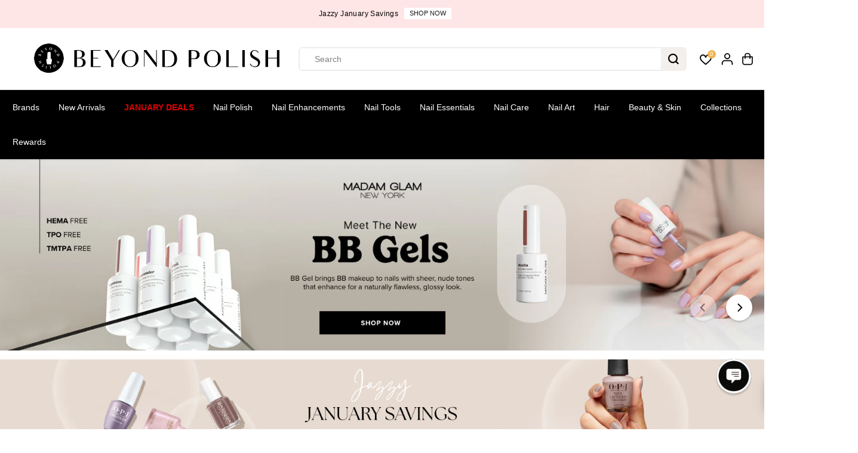

--- FILE ---
content_type: text/html; charset=utf-8
request_url: https://accounts.google.com/o/oauth2/postmessageRelay?parent=https%3A%2F%2Fwww.beyondpolish.com&jsh=m%3B%2F_%2Fscs%2Fabc-static%2F_%2Fjs%2Fk%3Dgapi.lb.en.2kN9-TZiXrM.O%2Fd%3D1%2Frs%3DAHpOoo_B4hu0FeWRuWHfxnZ3V0WubwN7Qw%2Fm%3D__features__
body_size: 163
content:
<!DOCTYPE html><html><head><title></title><meta http-equiv="content-type" content="text/html; charset=utf-8"><meta http-equiv="X-UA-Compatible" content="IE=edge"><meta name="viewport" content="width=device-width, initial-scale=1, minimum-scale=1, maximum-scale=1, user-scalable=0"><script src='https://ssl.gstatic.com/accounts/o/2580342461-postmessagerelay.js' nonce="rhYKARDjhGjjv5B9KSNd8w"></script></head><body><script type="text/javascript" src="https://apis.google.com/js/rpc:shindig_random.js?onload=init" nonce="rhYKARDjhGjjv5B9KSNd8w"></script></body></html>

--- FILE ---
content_type: text/css
request_url: https://www.beyondpolish.com/cdn/shop/t/112/assets/customer.css?v=175248032215052712841745538001
body_size: 1748
content:
.error-container ul li a,.login-bottom-box p a{text-decoration:underline}.order-history td a,.total td{font-weight:700}.left-side-content{border-right:1px solid var(--colorXXlightTextBody);display:flex;align-items:center;justify-content:center}.yv-login-form{margin:0 auto;width:100%;max-width:550px;padding:60px 55px 70px;text-align:left;min-height:700px;display:flex;flex-direction:column;justify-content:center}.frgt-pw{text-decoration:none;display:inline-flex;cursor:pointer}.yv-reset-password-form input#password{scroll-margin-top:200px}.right-side-content{padding:50px 0;display:flex;align-items:center;justify-content:center;height:100%}.customer-page-content{width:100%;max-width:500px;margin:0 auto;padding:0}.customer-page-title{margin-bottom:20px}.customer-page-desc{margin-bottom:40px}.yv-customer-pages form{margin-top:26px}.form-title{margin-bottom:5px}.login-bottom-box{margin-top:20px}.address-side-drawer-body label,.customer table,.fulfillment *{font-size:var(--smallText)}.login-bottom-box p a{text-underline-offset:3px;font-weight:700}.error-container{background-color:#ff00000a;padding:8px 15px;margin-bottom:15px;border-radius:var(--layoutRadius);border:2px solid #eb001b21}.error-container ul{margin-top:0;list-style-type:none}.error-container ul li{color:var(--red);padding-left:22px}#RecoverEmail-email-error,.error-container ul li a{color:var(--red)}.success-container{margin-top:16px;color:var(--green)}.form__message svg{width:15px;height:15px;vertical-align:sub;margin-right:5px}.table-responsive{margin:0 0 20px}.customer table thead{background-color:var(--theme-light-color);border-bottom:0}.customer table td{border:0}.account-header-tabs,.order-details tbody tr{border-bottom:1px solid var(--colorXXlightTextBody)}.payment-status{padding:2px 9px;border-radius:20px;color:#000;font-size:var(--smallText)}.payment-status.voided{background-color:#d3d9f1}.payment-status.paid,.payment-status.partially_paid{background-color:#d1efd1}.payment-status.partially_refunded,.payment-status.refunded{background-color:#fff0d5}.payment-status.authorized{background-color:#fddbdb}.account-pages-content h5,.address-side-drawer-body .form-group,.order-detail-head{margin-bottom:15px}.account-pages-content .d-flex,.product-name-link{margin-bottom:10px}.order-details .order-detail-product{display:flex;max-width:400px;white-space:normal}td.product-order-img-wrapper{width:110px;padding-right:0}.product-order-img{border-radius:var(--layoutRadius);overflow:hidden;display:flex;align-items:center;justify-content:flex-start;width:100%;background-color:var(--colorImageBg)}.shopify-section.customer.account{padding:40px 0 80px}.product-name-link{display:block}.fulfillment *{margin-bottom:8px}.fulfillment a{color:var(--theme-color);display:inline-block;padding:4px 9px;background-color:#fbf3ef;color:#000;border-radius:20px;margin-top:5px}.order-details tfoot tr:not(.total) td{padding-bottom:0;font-size:var(--mediumText)}.account-pages-header{margin-bottom:50px}.account-header-tabs{display:flex;justify-content:flex-start;position:relative}.account-header-tabs a:not(.button){display:inline-block;position:relative;border-bottom:3px solid transparent;margin-right:30px;padding:18px 0;text-transform:uppercase;opacity:.4;line-height:1;font-weight:700;font-family:var(--tabHeadingFontFamily);color:var(--colorTextBody)}.account-header-tabs a:not(.button).active{border-color:var(--colorTextBody);opacity:1}.account-header-tabs a:last-child{position:absolute;right:0;bottom:0;padding:10px 20px}.account-pages-content .d-flex p{margin-left:11px;color:var(--dark-gray)}.order-detail-address{border:1px solid var(--colorXXlightTextBody);margin-bottom:20px;border-radius:var(--layoutRadius);overflow:hidden}.order-detail-address h6{padding:14px 20px}.order-detail-address p{padding:13px 20px;opacity:.7}.order-detail-address .address-bill-status{justify-content:space-between;padding:10px 20px;display:flex;background-color:var(--theme-light-color)}.order-detail-address .address-bill-status span{display:inline-block;padding:2px 13px;font-size:var(--smallText);border-radius:20px;background-color:#fff;color:#000;box-shadow:0 1px 1px #00000021}.cart-discount svg,.order-detail-product .list-unstyled svg{width:10px;vertical-align:middle;margin-right:3px;fill:currentColor}.address-list{display:flex;justify-content:flex-start;flex-wrap:wrap;height:100%}.address-list li{max-width:19%;flex:0 0 19%;border:1px solid var(--colorXXlightTextBody);display:flex;flex-direction:column;justify-content:flex-start;position:relative;min-height:250px;margin-right:17px;margin-bottom:20px;border-radius:var(--layoutRadius);overflow:hidden}#yvForgetPassword,#yvForgetPassword:target+#yvLogin,.address-list .addressPopUp{display:none}.address-header{margin-bottom:10px;background-color:var(--theme-light-color);padding:14px 20px}.address-content{padding:6px 20px 40px}.address-footer{margin-top:10px;display:flex;justify-content:flex-end;align-items:center;position:absolute;bottom:10px;right:5px}.address-footer .address-btn{margin:0 5px;color:var(--colorTextBody)}.address-footer .address-btn svg{vertical-align:middle;fill:currentcolor;width:17px;height:17px;margin-right:3px;margin-bottom:3px}.address-footer .address-btn:hover,.address-footer .address-btn:hover svg{color:var(--theme-color);fill:var(--theme-color)}.address-list li.add-address{display:flex;align-items:center;justify-content:center;background-color:var(--theme-light-color);border:0;margin-right:0}.address-list li.add-address .link,.address-list li.add-address .link h6{color:var(--theme-color)}.address-list li.add-address svg path{fill:currentColor}.address-side-drawer-body{padding:20px 30px;height:100%}.address-side-drawer-body .form-control{min-height:40px}.address-side-drawer-body form{height:calc(100% - 50px)}.address-side-drawer-body .address-form-body{height:100%;overflow-y:auto}.address-form-footer{position:absolute;bottom:0;background-color:var(--primaryColorBody);padding:20px;left:0;width:100%;display:flex;justify-content:space-between;align-items:center}.address-form-footer button{max-width:48%;flex:0 0 48%;min-width:auto;min-height:42px;line-height:1}#yvForgetPassword:target{display:flex}.cart-discount{margin-left:20px;font-size:var(--smallText)}@media (max-width:1440px){.yv-login-form{min-height:600px;max-width:470px;padding:50px 50px 60px}.address-side-drawer-body{padding:20px}.address-list li{max-width:23.3%;flex:0 0 23.3%}.order-detail-product .product-order-img{width:70px}.order-detail-address h6{padding:14px 20px}.order-details{white-space:nowrap}.order-detail-responsive{overflow-x:auto;border-right:1px solid var(--colorXXlightTextBody)}}@media (max-width:1199px){.yv-login-form{max-width:390px;padding:30px 35px 40px}.customer-page-content{max-width:370px}.customer-page-title{margin-bottom:10px}.customer-page-desc,.account-pages-header{margin-bottom:30px}.address-list li{max-width:30%;flex:0 0 30%;min-height:220px}.order-detail-product .product-order-img{width:50px}}@media (max-width:991px){.right-side-content{justify-content:left}.yv-login-form{max-width:350px;padding:30px 25px}.customer-page-content{max-width:260px;margin:10px 0}.yv-customer-pages form{margin-top:15px}.customer-page-desc{margin-bottom:30px}.left-side-content{border:0}.address-list li{max-width:31.3%;flex:0 0 31.3%;min-height:200px;margin-right:15px}.address-header{padding:10px 16px}.address-content{padding:5px 16px 40px}.order-detail-address{margin-top:20px;margin-bottom:0}.product-name-link{margin-bottom:6px}}@media (max-width:767px){.yv-login-form{min-height:500px;height:auto;border-bottom:1px solid var(--colorXXlightTextBody)}.yv-register-form{max-width:70%}.customer .order-details tbody td:before,.customer tfoot td:first-of-type,.customer th,.customer thead,.right-side-content,.yv-login-form label{display:none}.customer-page-title,.form-title{text-align:center;margin-bottom:7px}.yv-login-form .form-title+p{text-align:center;margin-bottom:25px}.shopify-section.customer.account{padding:40px 0}.customer table{border:transparent}.customer tbody tr{border:1px solid var(--colorXXlightTextBody);margin-bottom:20px}tr td{padding:16px 10px}.customer td:nth-child(odd):not(.product-order-img-wrapper){background-color:var(--colorXXlightTextBody)}.customer td{display:flex;text-align:right}.customer td:before{content:attr(data-label);padding-right:2rem;text-transform:uppercase;font-family:var(--heading-font-family);flex-grow:1;text-align:left;font-weight:700;color:var(--colorTextBody)}.customer td:first-of-type{display:flex;align-items:center}.customer tr{display:flex;flex-direction:column;justify-content:flex-start;width:100%}.account-header-tabs a:last-child{min-width:auto;padding:10px 15px}.address-list li{max-width:47%;flex:0 0 47%;margin-right:13px}.order-detail-responsive{border-right:0}.customer .order-details tbody td{display:flex;text-align:left}.order-details .order-detail-product{max-width:100%}.product-order-img-wrapper{padding-bottom:0}}@media (max-width:575px){.yv-login-form{padding-left:0;padding-right:0}.yv-register-form{max-width:90%}.account-header-tabs a:not(.button){padding:12px 0;margin-right:20px}.address-form-footer button{min-height:37px}}@media (max-width:480px){.address-list li{max-width:100%;flex:0 0 100%;margin-bottom:20px;margin-right:0;min-height:auto}.address-list li.add-address{padding:30px;margin-bottom:0;min-height:150px}.address-side-drawer-body form{height:calc(100% - 105px)}.address-form-footer{flex-wrap:wrap}.address-form-footer button{max-width:100%;flex:0 0 100%;margin:0 0 10px}}@media (max-width:414px){.yv-register-form{max-width:100%}}@media (max-width:360px){.account-header-tabs a:not(.button){font-size:var(--smallText)}}.reorderPopupShow{overflow:hidden}.yv-reorder-popup{position:fixed;top:0;left:0;width:100%;height:100%;background-color:var(--colorLightTextBody);z-index:99;overflow:auto;display:none;transition:all .3s linear}.reorderPopupShow .yv-reorder-popup{display:block}.yv-reorder-popup-Container{display:block;justify-content:center;align-items:center;position:absolute;left:50%;padding:50px 0;top:50%;transform:translate(-50%,-50%);max-width:650px;width:100%;max-height:100%;transition:all .3s linear}.yv-reorder-popup-body{background-color:var(--primaryColorBody);padding:20px;border-radius:var(--layoutRadius)}.reorder-item-wrapper{display:flex;flex-wrap:wrap;justify-content:flex-end;margin-top:20px}.reorder-item-wrapper .button{margin-left:10px}.reorder-item-wrapper .reorder__continue{display:block}.Reorder__container,.reorder-item-wrapper.addToCart .reorder__continue,.yv-reorder-popup-body .Reorder__container.addToCart .cart-warning-wrapper,.yv-reorder-popup-body .Reorder__container.cart-empty .cart-warning-wrapper,.yv-reorder-popup-body .Reorder__container.addToCart .reorder__continue{display:none}.yv-reorder-popup-body .Reorder__container,.yv-reorder-popup-body .Reorder__container.cart-warning .reorder-item-wrapper .reorder__clear-cart,.yv-reorder-popup-body .Reorder__container.cart-warning .reorder-item-wrapper .reorder__add_to_cart,.yv-reorder-popup-body .Reorder__container.addToCart .reorder__add_to_cart{display:block}.cart-warning-wrapper{margin-top:15px}.reorder-right-div .quantity{max-width:120px;height:40px}.theme-layout-rounded .reorder-right-div .quantity.quantity-button{width:24px;height:24px}.reorder-right-div{position:relative;padding-left:30px;margin-left:auto}.reorder-right-div .form-status{position:absolute;left:0;top:50%;transform:translateY(-50%);width:22px;height:22px;display:flex;align-items:center;justify-content:center;padding:7px;border-radius:100%}.form-status svg{fill:currentColor;width:100%;height:100%}.form-status.form-loading{background:transparent;padding:0;color:var(--colorTextBody)}.form-status.form-success{background:#e4f3ef;color:var(--green);padding:6px}.form-status.form-error{background:#ffebeb;color:red}
/*# sourceMappingURL=/cdn/shop/t/112/assets/customer.css.map?v=175248032215052712841745538001 */


--- FILE ---
content_type: text/css
request_url: https://www.beyondpolish.com/cdn/shop/t/112/assets/multi-column.css?v=40625630873747790321745538002
body_size: -577
content:
.yv-multi-column-heading{margin:0 0 10px}.yv-multi-column-desc{margin:0 0 15px}.yv-multicolumn-img{position:relative;background:var(--colorImageBg);overflow:hidden;width:100%;margin-bottom:20px}.yv-multi-column-desc p{max-width:100%}.yv-multicolumn-items{display:grid;gap:30px;grid-template-columns:repeat(auto-fit,minmax(250px,1fr))}@media screen and (max-width:767px){.yv-multicolumn-items{gap:20px}}
/*# sourceMappingURL=/cdn/shop/t/112/assets/multi-column.css.map?v=40625630873747790321745538002 */
